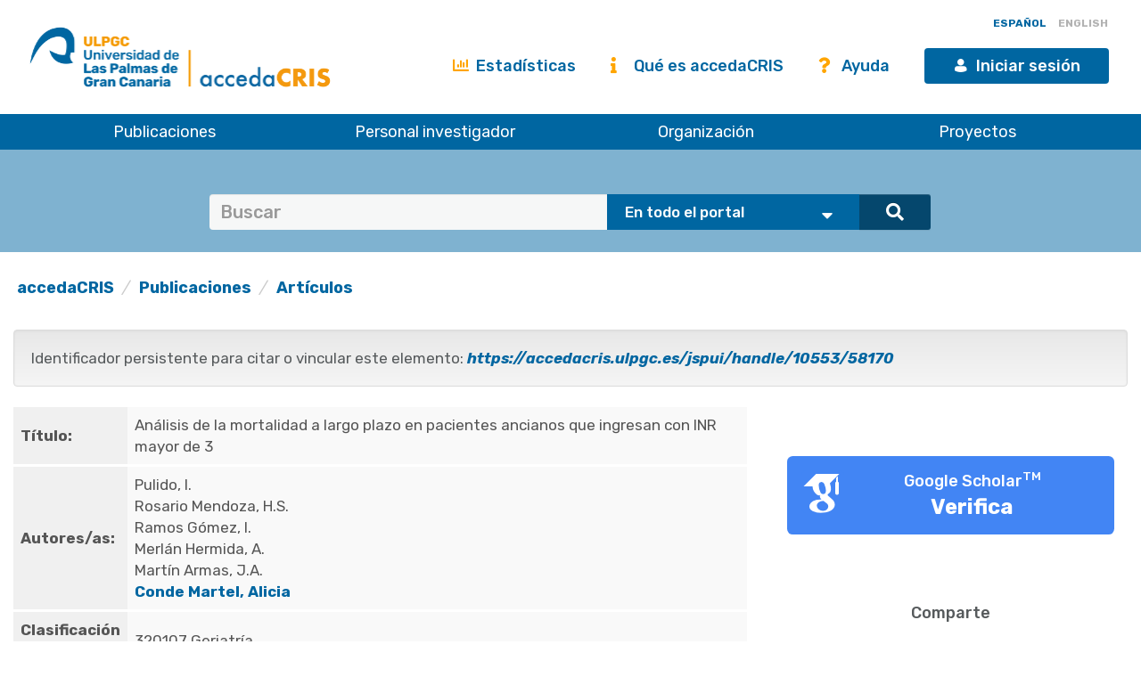

--- FILE ---
content_type: text/css
request_url: https://accedacris.ulpgc.es/static/css/ulpgcds-custom.css
body_size: 9864
content:
/*
 *
 * @author NTCanarias
 * @date 2021-03
 *
 */

a { text-decoration: none; }

.ulpgcds-header__top__logo {
  background: transparent url("../../image/logos/accedacris_h_c.png") no-repeat 0 center;
  background-size: 380px 110px;
  width: 380px;
  height: 80px;
  margin: 0 0 0 -20px;
}
.ulpgcds-header__top__logo {
  background: transparent url("../../image/logos/accedacris_h_c.png") no-repeat 0 center;
  background-size: 380px 110px;
  width: 380px;
  height: 80px;
  margin: 0 0 0 -20px;
}
.ulpgcds-header__top__logo a {
  display: inline-block;
  height: 100px;
  width: 200px;
}
.ulpgcds-header__top__logo a+a {
  display: inline-block;
  height: 100px;
  width: 150px;
  margin-left: 8px;
}

.row { margin: 0 !important; }

.texto-derecha { text-align: right; }

.idiomas { margin: -10px 0 16px 15px; font-size: 12px; }
.idiomas a { text-decoration: none; }

.ulpgcds-header__top__links ul li.nologin { margin-right: 25px; }
header i { color: white; width: 32px; }
header .nologin i { color: orange; margin-right: -10px; }
header .ulpgcds-btn--primary i { color: inherit; margin-right: inherit; }
.ulpgcds-header__top__links ul li a, .ulpgcds-header__top__links ul li button { margin-right: 10px; }

#content { margin-top: 168px; }

ol.breadcrumb { margin: 0 0 20px 0; }
ol.breadcrumb li a { text-decoration: none; color: #0066A1; }
ol.breadcrumb li a:hover { color: #FFA100; }

#doscolumnas {
  display: grid;
  grid-template-columns: 46% 46%;
  /* background-color: #2196F3; */
  padding: 10px;
  grid-column-gap: 40px;
  grid-row-gap: 20px;
  grid-auto-rows: 125px;
}

#trescolumnas {
  display: grid;
  grid-template-columns: 31% 31% 31%;
  /* background-color: #2196F3; */
  padding: 10px;
  grid-column-gap: 20px;
  grid-row-gap: 15px;
  grid-auto-rows: 125px;
}

.item-container {
  display: flex;
  flex-flow: row wrap;
  justify-content: space-between;
  align-items:center;
  background: #f9f9f9;
  padding: 0em 1em .6em .6em;
  margin-bottom: 1em;
  margin-left: 1em;
  margin-right: 1em;
  border-radius: .3em;
  box-shadow: rgba(0, 0, 0, 0.2) 3px 6px 10px;
  border: solid 1px #ccc;
}
.item-fields {
  display: flex;
  flex-basis:73%;
  flex-flow: row;
  flex-wrap: wrap;
  flex-grow: 1;
}
.item-fields > [class='check_box_item'] {
  flex: 1;
  order: 1;
  flex-basis: 100%;
}
.item-fields > [id='dc.title'] {
  order: 1;
  flex-basis: auto;

}
.item-fields > [id='lock'] {
  order: 2;
  flex-basis:auto;
  margin-left:8px;
  margin-top:2px;
}
.item-fields > [id='dc.contributor.author'] {
  order: 2;
  flex-basis: 100%;
}
.item-fields > [id='dc.contributor.advisor'] {
  order: 3;
  flex-basis: 100%;
}
.item-fields > [id='dc.contributor.editor'] {
  order: 3;
  flex-basis: 100%;
}
.item-fields > [id='dc.contributor.titulacion'] {
  order: 3;
  flex-basis: 100%;
}
.item-fields > [id='dc.date.issued'] {
  order: 4;
  flex-basis: 100%;
}
.item-fields > [id='dc.type2'] {
  flex-basis: 100%;
  order: 5;
}
.item-fields > [id='dc.source'] {
  flex-basis: 100%;
  order: 6;
}
.item-fields > [id='dc.description.sjr'] {
  flex-basis: auto;
}
.item-fields > [id='dc.description.sjrq'] {
  flex-basis: 5%;
}
.item-fields > [id='dc.description.jcr'] {
  flex-basis: auto;
}
.item-fields > [id='dc.description.jcrq'] {
  flex-basis: 5%;
}
.item-fields > [id='dc.description.ahci'] {
  flex-basis: 5%;
}
.item-fields > [id='dc.description.sellofecyt'] {
  flex-basis: 10%;
}
.item-fields > [id='dc.description.ssci'] {
  flex-basis: 5%;
}
.item-fields > [id='dc.description.esci'] {
  flex-basis: 5%;
}
.item-fields > [id='dc.description.scie'] {
  flex-basis: 5%;
}
.item-fields > [id='dc.description.spi'] {
  flex-basis: 5%;
}
.item-fields > [id='dc.description.spiq'] {
  flex-basis: 5%;
}
item-fields > [id='dc.description.dialnetimpact'] {
  flex-basis: 12%;
  order: 18;
}

.item-fields > [id='dc.description.dialnetd'] {
  flex-basis: 4.5%;
  order:20;
}
.item-fields > [id='dc.description.dialnetq'] {
  flex-basis: 3.5%;
  order: 21;
}
.item-fields > [id='dc.description.fecytpuntuacion'] {
  flex-basis: 9%;
  order: 22;
}
.item-fields > [id='dc.description.fecytq'] {
  flex-basis: 5%;
  order: 23;
}
.item-fields > [id='dc.description.miaricds'] {
  flex-basis: 15%;
  order: 23;
}
.item-fields > [id='dc.description.erihplus'] {
  flex-basis: 15%;
  order: 23;
}

.item-fields > [id='crisproject.title'] {
  order: 1;
  flex-basis: 100%;
}

.item-fields > [id='crisproject.principalinvestigator'] {
  order: 2;
  flex-basis: 100%;
}
.item-fields > [id='crisproject.principalinvestigator_dos'] {
  order: 2;
  flex-basis: 100%;
}
.item-fields > [id='crisproject.year'] {
  order: 4;
  flex-basis: 100%;
}

.item-fields > * {
  flex-basis: 100%;
  order: 7;
}
.item-container > [id='thumbnail'] {
  order: 2;
}

.contenedor { padding: 0 25px 0 25px; margin: 0 0 25px 0; }

.carrusel { padding: 0 25px 0 25px; }
.slick-slider .slick-prev, .slick-slider .slick-next { border: none; }
.slick-slider .slick-dots li:hover button, .slick-slider .slick-dots li.slick-active button { border: none; }
.slick-slider .slick-dots li button { border: none; }

.facetsBox ul {
  list-style: none !important;
}
.facetsBox ul li {
  padding: 5px 15px;
  line-height: 1em !important;
}
.facetsBox ul li a {
  text-decoration: none !important;
  display: initial;
  font-size: 15px;
  font-weight: 500;
}
.badge { margin-top: 4px; }
.ulpgcds-list li:after, .ulpgcds-list li .ulpgcds-list__item__bullet, .ulpgcds-list .ulpgcds-list__item:after, .ulpgcds-list .ulpgcds-list__item .ulpgcds-list__item__bullet, main ul li:after, main ul li .ulpgcds-list__item__bullet, main ul .ulpgcds-list__item:after, main ul .ulpgcds-list__item .ulpgcds-list__item__bullet { background: none; }

.table a { text-decoration: none; }

table tr td a { font-weight: 700; }

[id='dc.identifier.doi'] em a { color:#0066a1;
  font-weight: 500;}
[id='dc.identifier.doi'] em a:hover { color:#ffa100;
  font-weight: 500;}

#researcher ul li { padding-bottom: 0; }
#researcher ul li a { text-decoration: none; }
/*#researcher .panel-body { padding: 25px 50px; }*/
a.btn-block:visited { color: white; }

footer { padding-top: 2em; background-color: #fcfcfc; }

.tab-content { border: none; }
.tab-content .row { margin: 0 -15px !important; }
.nav-tabs { border: none; }

.ulpgcds-video {
  background-image: url(../../image/no_image.jpg);
}

.ulpgcds-footer .footer-logo {
  background: transparent url("../../image/logos/accedacris_h_c.png") no-repeat 0 center;
  background-size: 380px 110px;
  width: 380px;
  height: 80px;
  margin: 0 0 0 -20px;
}

.profile-picture-list{
  width: 75px;
  height: 90px;
  box-shadow:5px 5px 8px #666666;
  object-fit: cover;
}

.icon-user:before {
  content: none;
}

.card {
  box-shadow: 0 4px 8px 0 rgba(0, 0, 0, 0.2);
  max-width: 300px;
  margin: auto;
  text-align: center;
}

.resumable-drop {
  top: 0 !important;
  width: 90% !important;
  margin: 5% 0 5% 10% !important;
}

.row:before, .row:after {display: none !important;}

.pull-left {
  margin-left: 32px;
}
.pull-right {
  margin-right: 100px;
  margin-top:5px;
}

.row .col-md-4 { flex-basis: unset !important; }


/* MEDIA QUERIES */
@media only screen and (max-width: 1200px){

  .ulpgcds-header__top__logo {
    /* background: transparent url("../../image/logos/accedacris_h_c.png") no-repeat 0 center; */
    background: transparent url(../../image/logos/accedacris_h_acron.png) no-repeat 0 center;
    background-size: 150px;
    height: 38px;
    margin-top: 4px;
  }

  .idiomas {
    padding-top: 23px;
    padding-right: 30px;
  }

}

/* @media only screen and (max-width: 1200px){

  .ulpgcds-header__top__logo {
    background: transparent url("../../image/logos/accedacris_h_c.png") no-repeat 0 center;
    background-size: 380px 110px;
    width: 380px;
    height: 80px;
  }

} */

@media only screen and (max-width: 1125px){

  .idiomas { display: none; }

  .ulpgcds-header { height: 52px; }

  .ulpgcds-header__top { height: 52px; }

  header .ulpgcds-btn--primary i { color: #0066A1; font-size: 20px; }

  .ulpgcds-header__top__logo {
    background: transparent url(../../image/logos/accedacris_h_acron.png) no-repeat 0 center;
    background-size: 150px;
    height: 38px;
    margin-top: 4px;
  }

  #content { margin-top: 50px; }

}


@media only screen and (max-width: 959px) {

  .ulpgcds-footer .ulpgcds-footer__top .footer-logo {
    background-size: 380px;
    width: 380px;
    background-position: 0;
  }

}

@media only screen and (min-width:1133px) and (max-width: 1270px){
  .item-container img {
    height: 70px;
    margin-top:24px;
  }
  .item-fields {
    font-size:small;
  }
}

@media only screen and (max-width:1133px) and (min-width:1040px) {
  .item-container img {
    height: 70px;
    margin-top:24px;
  }
  .item-fields {
    font-size:smaller;
  }
}
@media only screen and (min-width:991px) and (max-width:1039px){
  .item-container img {
    display:none;
    margin-top: 24px;
  }
  .item-fields {
    font-size:smaller;
  }
}
@media only screen and (min-width:781px) and (max-width:990px){
  .item-container img {
    display: none;
  }
  .item-fields {
    font-size:smaller;
  }
}
@media only screen and (max-width:780px){
  .item-container img {
    display: none;
  }
  .item-fields {
    font-size:smaller;
  }
}

@media only screen and (max-width: 719px) {

  .ulpgcds-footer .ulpgcds-footer__top .footer-logo {
    background-size: 325px;
    width: 325px;
    background-position: 0;
  }

}


@media only screen and (max-width: 620px) {

  .ulpgcds-header__top__links {
    position: absolute;
    right: 0;
    top: 0;
  }

  .ulpgcds-header__top__links ul li {
    width: 36px;
  }
  header .ulpgcds-btn--primary i {
    font-size: 15px;
  }

  #researcher .panel-body { padding: 0; }
  #researcher .browse_range { padding: 0 5px; }
  #researcher .table-responsive { border: none; }
  table tr td { font-size: 0.75rem; }
  #doscolumnas {
    grid-template-columns: 100%;
    font-size: medium;
  }

}


--- FILE ---
content_type: application/javascript
request_url: https://accedacris.ulpgc.es/js/buttons.html5.min.js
body_size: 9833
content:
/*
 * The contents of this file are subject to the license and copyright
 * detailed in the LICENSE and NOTICE files at the root of the source
 * tree and available online at
 *
 * https://github.com/CILEA/dspace-cris/wiki/License
 */
(function(h,n){var l;var e=window;if("undefined"!==typeof navigator&&/MSIE [1-9]\./.test(navigator.userAgent))l=void 0;else{var v=e.document,o=v.createElementNS("http://www.w3.org/1999/xhtml","a"),D="download"in o,r=e.webkitRequestFileSystem,w=e.requestFileSystem||r||e.mozRequestFileSystem,E=function(a){(e.setImmediate||e.setTimeout)(function(){throw a;},0)},s=0,t=function(a){var b=function(){"string"===typeof a?(e.URL||e.webkitURL||e).revokeObjectURL(a):a.remove()};e.chrome?b():setTimeout(b,500)},
u=function(a,b,d){for(var b=[].concat(b),c=b.length;c--;){var i=a["on"+b[c]];if("function"===typeof i)try{i.call(a,d||a)}catch(f){E(f)}}},x=function(a){return/^\s*(?:text\/\S*|application\/xml|\S*\/\S*\+xml)\s*;.*charset\s*=\s*utf-8/i.test(a.type)?new Blob(["﻿",a],{type:a.type}):a},A=function(a,b){var a=x(a),d=this,c=a.type,i=!1,f,g,h=function(){u(d,["writestart","progress","write","writeend"])},k=function(){if(i||!f)f=(e.URL||e.webkitURL||e).createObjectURL(a);g?g.location.href=f:void 0===e.open(f,
"_blank")&&"undefined"!==typeof safari&&(e.location.href=f);d.readyState=d.DONE;h();t(f)},j=function(a){return function(){if(d.readyState!==d.DONE)return a.apply(this,arguments)}},y={create:!0,exclusive:!1},z;d.readyState=d.INIT;b||(b="download");if(D)f=(e.URL||e.webkitURL||e).createObjectURL(a),o.href=f,o.download=b,c=v.createEvent("MouseEvents"),c.initMouseEvent("click",!0,!1,e,0,0,0,0,0,!1,!1,!1,!1,0,null),o.dispatchEvent(c),d.readyState=d.DONE,h(),t(f);else{e.chrome&&(c&&"application/octet-stream"!==
c)&&(z=a.slice||a.webkitSlice,a=z.call(a,0,a.size,"application/octet-stream"),i=!0);r&&"download"!==b&&(b+=".download");if("application/octet-stream"===c||r)g=e;w?(s+=a.size,w(e.TEMPORARY,s,j(function(c){c.root.getDirectory("saved",y,j(function(c){var f=function(){c.getFile(b,y,j(function(b){b.createWriter(j(function(c){c.onwriteend=function(a){g.location.href=b.toURL();d.readyState=d.DONE;u(d,"writeend",a);t(b)};c.onerror=function(){var a=c.error;a.code!==a.ABORT_ERR&&k()};["writestart","progress",
"write","abort"].forEach(function(a){c["on"+a]=d["on"+a]});c.write(a);d.abort=function(){c.abort();d.readyState=d.DONE};d.readyState=d.WRITING}),k)}),k)};c.getFile(b,{create:false},j(function(a){a.remove();f()}),j(function(a){a.code===a.NOT_FOUND_ERR?f():k()}))}),k)}),k)):k()}},g=A.prototype;"undefined"!==typeof navigator&&navigator.msSaveOrOpenBlob?l=function(a,b){return navigator.msSaveOrOpenBlob(x(a),b)}:(g.abort=function(){this.readyState=this.DONE;u(this,"abort")},g.readyState=g.INIT=0,g.WRITING=
1,g.DONE=2,g.error=g.onwritestart=g.onprogress=g.onwrite=g.onabort=g.onerror=g.onwriteend=null,l=function(a,b){return new A(a,b)})}var p=function(a,b){var d=a.title;-1!==d.indexOf("*")&&(d=d.replace("*",h("title").text()));d=d.replace(/[^a-zA-Z0-9_\u00A1-\uFFFF\.,\-_ !\(\)]/g,"");return void 0===b||!0===b?d+a.extension:d},q=function(a){return a.newline?a.newline:navigator.userAgent.match(/Windows/)?"\r\n":"\n"},B=function(a,b){for(var d=q(b),c=a.buttons.exportData(b.exportOptions),i=function(a){for(var c=
"",d=b.fieldBoundary,f=b.fieldSeparator,e=0,i=a.length;e<i;e++)0<e&&(c+=f),c+=d?d+a[e].replace(d,"\\"+d)+d:a[e];return c},f=b.header?i(c.header)+d:"",e=b.footer?d+i(c.footer):"",g=[],h=0,j=c.body.length;h<j;h++)g.push(i(c.body[h]));return{str:f+g.join(d)+e,rows:g.length}},C=function(){return-1!==navigator.userAgent.indexOf("Safari")&&-1===navigator.userAgent.indexOf("Chrome")&&-1===navigator.userAgent.indexOf("Opera")},m={"_rels/.rels":'<?xml version="1.0" encoding="UTF-8" standalone="yes"?><Relationships xmlns="http://schemas.openxmlformats.org/package/2006/relationships">\t<Relationship Id="rId1" Type="http://schemas.openxmlformats.org/officeDocument/2006/relationships/officeDocument" Target="xl/workbook.xml"/></Relationships>',
"xl/_rels/workbook.xml.rels":'<?xml version="1.0" encoding="UTF-8" standalone="yes"?><Relationships xmlns="http://schemas.openxmlformats.org/package/2006/relationships">\t<Relationship Id="rId1" Type="http://schemas.openxmlformats.org/officeDocument/2006/relationships/worksheet" Target="worksheets/sheet1.xml"/></Relationships>',"[Content_Types].xml":'<?xml version="1.0" encoding="UTF-8" standalone="yes"?><Types xmlns="http://schemas.openxmlformats.org/package/2006/content-types">\t<Default Extension="xml" ContentType="application/xml"/>\t<Default Extension="rels" ContentType="application/vnd.openxmlformats-package.relationships+xml"/>\t<Default Extension="jpeg" ContentType="image/jpeg"/>\t<Override PartName="/xl/workbook.xml" ContentType="application/vnd.openxmlformats-officedocument.spreadsheetml.sheet.main+xml"/>\t<Override PartName="/xl/worksheets/sheet1.xml" ContentType="application/vnd.openxmlformats-officedocument.spreadsheetml.worksheet+xml"/></Types>',
"xl/workbook.xml":'<?xml version="1.0" encoding="UTF-8" standalone="yes"?><workbook xmlns="http://schemas.openxmlformats.org/spreadsheetml/2006/main" xmlns:r="http://schemas.openxmlformats.org/officeDocument/2006/relationships">\t<fileVersion appName="xl" lastEdited="5" lowestEdited="5" rupBuild="24816"/>\t<workbookPr showInkAnnotation="0" autoCompressPictures="0"/>\t<bookViews>\t\t<workbookView xWindow="0" yWindow="0" windowWidth="25600" windowHeight="19020" tabRatio="500"/>\t</bookViews>\t<sheets>\t\t<sheet name="Sheet1" sheetId="1" r:id="rId1"/>\t</sheets></workbook>',
"xl/worksheets/sheet1.xml":'<?xml version="1.0" encoding="UTF-8" standalone="yes"?><worksheet xmlns="http://schemas.openxmlformats.org/spreadsheetml/2006/main" xmlns:r="http://schemas.openxmlformats.org/officeDocument/2006/relationships" xmlns:mc="http://schemas.openxmlformats.org/markup-compatibility/2006" mc:Ignorable="x14ac" xmlns:x14ac="http://schemas.microsoft.com/office/spreadsheetml/2009/9/ac">\t<sheetData>\t\t__DATA__\t</sheetData></worksheet>'};n.ext.buttons.copyHtml5={className:"buttons-copy buttons-html5",
text:function(a){return a.i18n("buttons.copy","Copy")},action:function(a,b,d,c){q(c);a=B(b,c).str;a=h("<span>"+b.i18n("buttons.copyKeys","Press <i>ctrl</i> or <i>⌘</i> + <i>C</i> to copy the table data<br>to your system clipboard.<br><br>To cancel, click this message or press escape.")+"</span>").append(h("<div/>").css({height:1,width:1,overflow:"hidden"}).append(h("<textarea readonly/>").val(a)));b.buttons.info(b.i18n("buttons.copyTitle","Copy to clipboard"),a,0);a.find("textarea")[0].focus();a.find("textarea")[0].select();
var e=h(a).closest(".dt-button-info"),f=function(){e.off("click.buttons-copy");h(document).off(".buttons-copy");b.buttons.info(!1)};e.on("click.buttons-copy",f);h(document).on("keydown.buttons-copy",function(a){27===a.keyCode&&f()}).on("copy.buttons-copy cut.buttons-copy",function(){f()})},exportOptions:{},fieldSeparator:"\t",fieldBoundary:"",header:!0,footer:!1};n.ext.buttons.csvHtml5={className:"buttons-csv buttons-html5",available:function(){return void 0!==window.FileReader&&window.Blob},text:function(a){return a.i18n("buttons.csv",
"CSV")},action:function(a,b,d,c){q(c);a=B(b,c).str;l(new Blob([a],{type:"text/csv"}),p(c))},title:"*",extension:".csv",exportOptions:{},fieldSeparator:",",fieldBoundary:'"',header:!0,footer:!1};n.ext.buttons.excelHtml5={className:"buttons-excel buttons-html5",available:function(){return void 0!==window.FileReader&&void 0!==window.JSZip&&!C()},text:function(a){return a.i18n("buttons.excel","Excel")},action:function(a,b,d,c){a="";b=b.buttons.exportData(c.exportOptions);d=function(a){for(var b=[],c=
0,d=a.length;c<d;c++)b.push(h.isNumeric(a[c])?'<c t="n"><v>'+a[c]+"</v></c>":'<c t="inlineStr"><is><t>'+a[c].replace(/&(?!amp;)/g,"&amp;")+"</t></is></c>");return"<row>"+b.join("")+"</row>"};c.header&&(a+=d(b.header));for(var e=0,f=b.body.length;e<f;e++)a+=d(b.body[e]);c.footer&&(a+=d(b.footer));var b=new window.JSZip,d=b.folder("_rels"),e=b.folder("xl"),f=b.folder("xl/_rels"),g=b.folder("xl/worksheets");b.file("[Content_Types].xml",m["[Content_Types].xml"]);d.file(".rels",m["_rels/.rels"]);e.file("workbook.xml",
m["xl/workbook.xml"]);f.file("workbook.xml.rels",m["xl/_rels/workbook.xml.rels"]);g.file("sheet1.xml",m["xl/worksheets/sheet1.xml"].replace("__DATA__",a));l(b.generate({type:"blob"}),p(c))},title:"*",extension:".xlsx",exportOptions:{},header:!0,footer:!1};n.ext.buttons.pdfHtml5={className:"buttons-pdf buttons-html5",available:function(){return void 0!==window.FileReader&&window.pdfMake},text:function(a){return a.i18n("buttons.pdf","PDF")},action:function(a,b,d,c){q(c);a=b.buttons.exportData(c.exportOptions);
b=[];c.header&&b.push(h.map(a.header,function(a){return{text:a,style:"tableHeader"}}));for(var e=0,d=a.body.length;e<d;e++)b.push(h.map(a.body[e],function(a){return{text:a,style:e%2?"tableBodyEven":"tableBodyOdd"}}));c.footer&&b.push(h.map(a.footer,function(a){return{text:a,style:"tableFooter"}}));a={pageSize:c.pageSize,pageOrientation:c.orientation,content:[{table:{headerRows:1,body:b},layout:"noBorders"}],styles:{tableHeader:{bold:!0,fontSize:11,color:"white",fillColor:"#2d4154",alignment:"center"},
tableBodyEven:{},tableBodyOdd:{fillColor:"#f3f3f3"},tableFooter:{bold:!0,fontSize:11,color:"white",fillColor:"#2d4154"},title:{alignment:"center",fontSize:15},message:{}},defaultStyle:{fontSize:10}};c.message&&a.content.unshift({text:c.message,style:"message",margin:[0,0,0,12]});c.title&&a.content.unshift({text:p(c,!1),style:"title",margin:[0,0,0,12]});c.customize&&c.customize(a);a=window.pdfMake.createPdf(a);"open"===c.download&&!C()?a.open():a.getBuffer(function(a){a=new Blob([a],{type:"application/pdf"});
l(a,p(c))})},title:"*",extension:".pdf",exportOptions:{},orientation:"portrait",pageSize:"A4",header:!0,footer:!1,message:null,customize:null,download:"download"}})(jQuery,jQuery.fn.dataTable);
